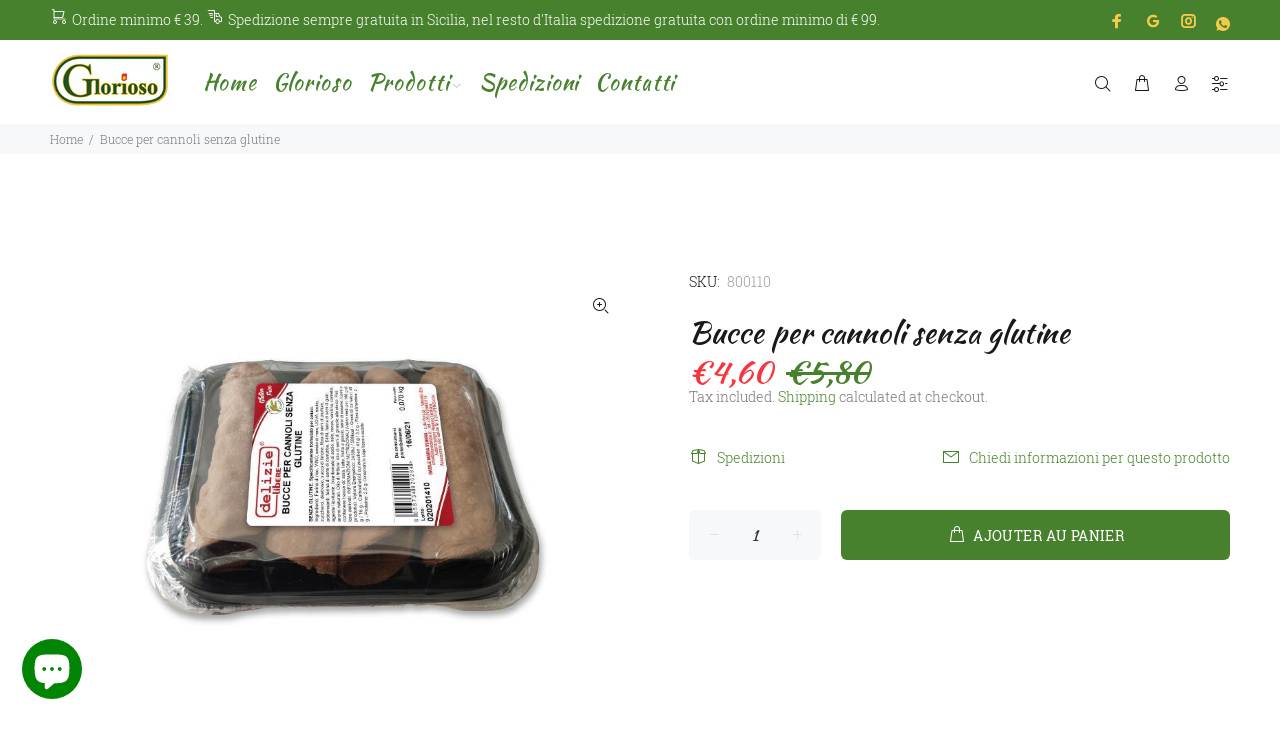

--- FILE ---
content_type: text/javascript; charset=utf-8
request_url: https://gloriosoacasa.it/products/bucce-per-cannoli-senza-glutine.js
body_size: 457
content:
{"id":6620337012895,"title":"Bucce per cannoli senza glutine","handle":"bucce-per-cannoli-senza-glutine","description":"\u003cp\u003eLe croccanti cialde senza glutine e senza lattosio, ideali per essere riempite con ricotta, crema pasticcera o a piacimento, sono ottime per creare golosissimi cannoli dall'impronta siciliana.\u003c\/p\u003e\n\u003cp\u003e4pz - 90g\u003c\/p\u003e","published_at":"2021-03-24T19:35:23+01:00","created_at":"2021-03-24T19:35:23+01:00","vendor":"Basile Maria Venera","type":"Linea Senza glutine","tags":["altro","delizie libere","senza glutine"],"price":460,"price_min":460,"price_max":460,"available":true,"price_varies":false,"compare_at_price":580,"compare_at_price_min":580,"compare_at_price_max":580,"compare_at_price_varies":false,"variants":[{"id":39518071128223,"title":"Default Title","option1":"Default Title","option2":null,"option3":null,"sku":"800110","requires_shipping":true,"taxable":true,"featured_image":null,"available":true,"name":"Bucce per cannoli senza glutine","public_title":null,"options":["Default Title"],"price":460,"weight":90,"compare_at_price":580,"inventory_management":"shopify","barcode":"18056734920281","requires_selling_plan":false,"selling_plan_allocations":[]}],"images":["\/\/cdn.shopify.com\/s\/files\/1\/0550\/5617\/1167\/products\/bucce-di-cannoli.jpg?v=1619004025"],"featured_image":"\/\/cdn.shopify.com\/s\/files\/1\/0550\/5617\/1167\/products\/bucce-di-cannoli.jpg?v=1619004025","options":[{"name":"Title","position":1,"values":["Default Title"]}],"url":"\/products\/bucce-per-cannoli-senza-glutine","media":[{"alt":"Bucce per cannoli senza glutine - Glorioso","id":20661960540319,"position":1,"preview_image":{"aspect_ratio":1.415,"height":595,"width":842,"src":"https:\/\/cdn.shopify.com\/s\/files\/1\/0550\/5617\/1167\/products\/bucce-di-cannoli.jpg?v=1619004025"},"aspect_ratio":1.415,"height":595,"media_type":"image","src":"https:\/\/cdn.shopify.com\/s\/files\/1\/0550\/5617\/1167\/products\/bucce-di-cannoli.jpg?v=1619004025","width":842}],"requires_selling_plan":false,"selling_plan_groups":[]}

--- FILE ---
content_type: application/javascript; charset=utf-8
request_url: https://cs.iubenda.com/cookie-solution/confs/js/73851027.js
body_size: -292
content:
_iub.csRC = { showBranding: false, publicId: '9de54a30-6db6-11ee-8bfc-5ad8d8c564c0', floatingGroup: false };
_iub.csEnabled = true;
_iub.csPurposes = [4,1];
_iub.cpUpd = 1618490784;
_iub.csT = 0.025;
_iub.googleConsentModeV2 = true;
_iub.totalNumberOfProviders = 4;
